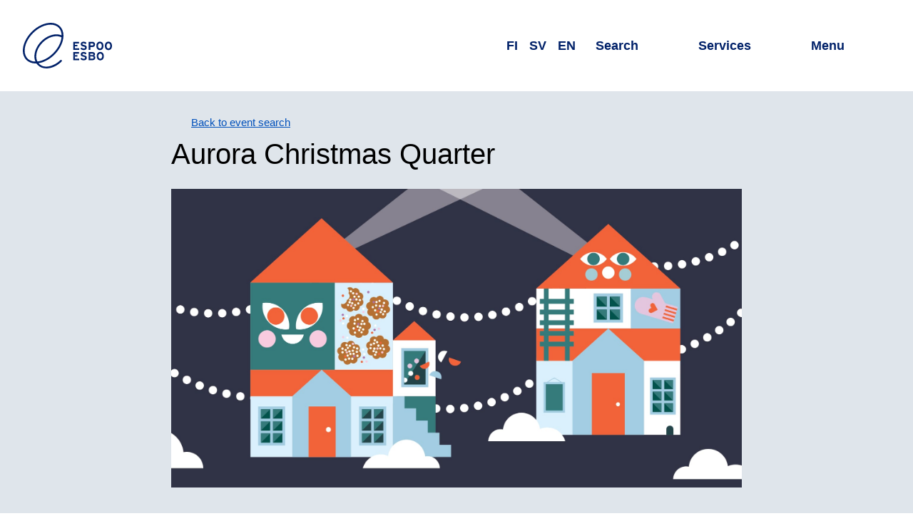

--- FILE ---
content_type: text/html; charset=utf-8
request_url: https://www.espoo.fi/en/events/espooevents:af6sppxt4e
body_size: 17533
content:
<!DOCTYPE html><html lang="en"><head><meta name="viewport" content="width=device-width, initial-scale=1"/><meta charSet="utf-8"/><link href="https://www-api.espoo.fi" rel="preconnect"/><link href="https://static.espoo.fi" rel="preconnect"/><link rel="shortcut icon" href="/favicon.ico" type="image/vnd.microsoft.icon"/><link rel="apple-touch-icon" sizes="57x57" href="/apple-icon-57x57.png"/><link rel="apple-touch-icon" sizes="60x60" href="/apple-icon-60x60.png"/><link rel="apple-touch-icon" sizes="72x72" href="/apple-icon-72x72.png"/><link rel="apple-touch-icon" sizes="76x76" href="/apple-icon-76x76.png"/><link rel="apple-touch-icon" sizes="114x114" href="/apple-icon-114x114.png"/><link rel="apple-touch-icon" sizes="120x120" href="/apple-icon-120x120.png"/><link rel="apple-touch-icon" sizes="144x144" href="/apple-icon-144x144.png"/><link rel="apple-touch-icon" sizes="152x152" href="/apple-icon-152x152.png"/><link rel="apple-touch-icon" sizes="180x180" href="/apple-icon-180x180.png"/><link rel="icon" type="image/png" sizes="192x192" href="/android-icon-192x192.png"/><link rel="icon" type="image/png" sizes="32x32" href="/favicon-32x32.png"/><link rel="icon" type="image/png" sizes="96x96" href="/favicon-96x96.png"/><link rel="icon" type="image/png" sizes="16x16" href="/favicon-16x16.png"/><link rel="manifest" href="/manifest.json"/><meta name="msapplication-TileColor" content="#ffffff"/><meta name="msapplication-TileImage" content="/ms-icon-144x144.png"/><meta name="theme-color" content="#ffffff"/><title>Aurora Christmas Quarter | City of Espoo</title><meta property="og:title" content="Aurora Christmas Quarter | City of Espoo"/><meta property="twitter:card" content="summary_large_image"/><meta property="twitter:site" content="@EspooEsbo"/><meta property="twitter:title" content="Aurora Christmas Quarter | City of Espoo"/><meta name="description" content="The delightful Aurora Christmas Quarter is here again! The Art House will host adorable Christmas workshops and Meijeri hall will feature performances..."/><meta property="og:description" content="The delightful Aurora Christmas Quarter is here again! The Art House will host adorable Christmas workshops and Meijeri hall will feature performances..."/><meta property="twitter:description" content="The delightful Aurora Christmas Quarter is here again! The Art House will host adorable Christmas workshops and Meijeri hall will feature performances where the whole family can enjoy the thrills of..."/><meta property="og:image" content="https://dfv15viv1b723.cloudfront.net/Auroran_Joulukortteli_FB_event.png"/><meta property="twitter:image" content="https://dfv15viv1b723.cloudfront.net/Auroran_Joulukortteli_FB_event.png"/><meta name="robots" content="noindex"/><meta name="next-head-count" content="33"/><link rel="preload" href="/_next/static/css/f8cf1f266485f218.css" as="style"/><link rel="stylesheet" href="/_next/static/css/f8cf1f266485f218.css" data-n-g=""/><noscript data-n-css=""></noscript><script defer="" nomodule="" src="/_next/static/chunks/polyfills-42372ed130431b0a.js"></script><script defer="" src="/_next/static/chunks/6839.69b2cb88cd3e0a7a.js"></script><script defer="" src="/_next/static/chunks/6795.c4ea28a8cd4671cb.js"></script><script defer="" src="/_next/static/chunks/6524.c140be67a6168df7.js"></script><script defer="" src="/_next/static/chunks/6697.a5724c2020195f10.js"></script><script defer="" src="/_next/static/chunks/6780.e8b6bf198ad11e54.js"></script><script defer="" src="/_next/static/chunks/5084.ac3b2cd8c3f505bd.js"></script><script defer="" src="/_next/static/chunks/2939.0bf70a0d30a452aa.js"></script><script defer="" src="/_next/static/chunks/580.e753fcd6c420367f.js"></script><script defer="" src="/_next/static/chunks/854.9758e9fa2983554f.js"></script><script defer="" src="/_next/static/chunks/2485.acc83c6df6e6b70b.js"></script><script src="/_next/static/chunks/webpack-6f3c7e12b955ec3c.js" defer=""></script><script src="/_next/static/chunks/framework-4799cde209439c2f.js" defer=""></script><script src="/_next/static/chunks/main-5d7856826880caba.js" defer=""></script><script src="/_next/static/chunks/pages/_app-e9c35eed26860e0b.js" defer=""></script><script src="/_next/static/chunks/pages/events/%5Bid%5D-ef6fecde620e0cc2.js" defer=""></script><script src="/_next/static/hjtkbseKNSTMTY8OtFyzy/_buildManifest.js" defer=""></script><script src="/_next/static/hjtkbseKNSTMTY8OtFyzy/_ssgManifest.js" defer=""></script><style data-styled="" data-styled-version="6.1.17">html{line-height:1.15;-webkit-text-size-adjust:100%;}/*!sc*/
body{margin:0;}/*!sc*/
main{display:block;}/*!sc*/
h1{font-size:2em;margin:0.67em 0;}/*!sc*/
hr{box-sizing:content-box;height:0;overflow:visible;}/*!sc*/
pre{font-family:monospace,monospace;font-size:1em;}/*!sc*/
a{background-color:transparent;}/*!sc*/
abbr[title]{border-bottom:none;text-decoration:underline;text-decoration:underline dotted;}/*!sc*/
b,strong{font-weight:bolder;}/*!sc*/
code,kbd,samp{font-family:monospace,monospace;font-size:1em;}/*!sc*/
small{font-size:80%;}/*!sc*/
sub,sup{font-size:75%;line-height:0;position:relative;vertical-align:baseline;}/*!sc*/
sub{bottom:-0.25em;}/*!sc*/
sup{top:-0.5em;}/*!sc*/
img{border-style:none;}/*!sc*/
button,input,optgroup,select,textarea{font-family:inherit;font-size:100%;line-height:1.15;margin:0;}/*!sc*/
button,input{overflow:visible;}/*!sc*/
button,select{text-transform:none;}/*!sc*/
button,[type="button"],[type="reset"],[type="submit"]{-webkit-appearance:button;}/*!sc*/
button::-moz-focus-inner,[type="button"]::-moz-focus-inner,[type="reset"]::-moz-focus-inner,[type="submit"]::-moz-focus-inner{border-style:none;padding:0;}/*!sc*/
button:-moz-focusring,[type="button"]:-moz-focusring,[type="reset"]:-moz-focusring,[type="submit"]:-moz-focusring{outline:1px dotted ButtonText;}/*!sc*/
fieldset{padding:0.35em 0.75em 0.625em;}/*!sc*/
legend{box-sizing:border-box;color:inherit;display:table;max-width:100%;padding:0;white-space:normal;}/*!sc*/
progress{vertical-align:baseline;}/*!sc*/
textarea{overflow:auto;}/*!sc*/
[type="checkbox"],[type="radio"]{box-sizing:border-box;padding:0;}/*!sc*/
[type="number"]::-webkit-inner-spin-button,[type="number"]::-webkit-outer-spin-button{height:auto;}/*!sc*/
[type="search"]{-webkit-appearance:textfield;outline-offset:-2px;}/*!sc*/
[type="search"]::-webkit-search-decoration{-webkit-appearance:none;}/*!sc*/
::-webkit-file-upload-button{-webkit-appearance:button;font:inherit;}/*!sc*/
details{display:block;}/*!sc*/
summary{display:list-item;}/*!sc*/
template{display:none;}/*!sc*/
[hidden]{display:none;}/*!sc*/
a{color:var(--typography--linkDefault);}/*!sc*/
a:hover{text-decoration:none;}/*!sc*/
a:focus{outline:1px solid var(--typography--body);outline-offset:1px;}/*!sc*/
figure{margin:0;}/*!sc*/
img{display:block;}/*!sc*/
html,body{background-color:var(--backgrounds--content);}/*!sc*/
body{color:var(--typography--body);font-family:Work Sans,Helvetica,Arial,sans-serif;font-weight:400;line-height:1.625rem;font-size:1rem;}/*!sc*/
@media all and (min-width: 60em){body{line-height:1.75rem;font-size:1.125rem;}}/*!sc*/
body.ReactModal__Body--open{height:100%;overflow:hidden;}/*!sc*/
:root{--accents--alert:#FF4F57;--accents--graphic:#0050bb;--accents--info:#DFE5EB;--accents--subtle:#DFE5EB;--accents--strong:#012169;--accents--warning:#FFC386;--backgrounds--accordion:#DFE5EB;--backgrounds--alert:#FDE6DB;--backgrounds--alertMessages:#FF4F57;--backgrounds--block:#FFFFFF;--backgrounds--body:#0050bb;--backgrounds--bodyOnThemeColor:#FFFFFF;--backgrounds--border:#DFE5EB;--backgrounds--bottom:#DFE5EB;--backgrounds--brand:#0050bb;--backgrounds--codeEmbed:#DFE5EB;--backgrounds--content:#FFFFFF;--backgrounds--contentAlternative:#FFFFFF;--backgrounds--dialog:#FFFFFF;--backgrounds--header:#FFFFFF;--backgrounds--hero:#0050bb;--backgrounds--inversed:#FFFFFF;--backgrounds--footer:#0050bb;--backgrounds--formElement:#FFFFFF;--backgrounds--menu:#FDE6DB;--backgrounds--news:#FFC386;--backgrounds--overlay:#FFFFFF;--backgrounds--placeholder:#A7ACB0;--backgrounds--rowEven:#FFFFFF;--backgrounds--rowOdd:#DFE5EB;--backgrounds--top:#DFE5EB;--backgrounds--unitInfo:#FCA5C7;--backgrounds--warning:#FDE6DB;--backgrounds--wideScreen:#DFE5EB;--contentElements--thematicBackground:#0050bb;--contentElements--thematicForeground:#FFFFFF;--contentElements--thematicPairBackground:#FCA5C7;--contentElements--thematicPairForeground:#000;--contentElements--neutralMediumBackground:#DFE5EB;--contentElements--neutralMediumForeground:#000;--contentElements--neutralLightBackground:#FDE6DB;--contentElements--neutralLightForeground:#000;--contentElements--neutralColorlessBackground:#FFFFFF;--contentElements--neutralColorlessForeground:#000;--contentElements--neutralColoredBackground:#FDE6DB;--contentElements--neutralColoredForeground:#000;--elements--complementaryAlternativeBackground:#DFE5EB;--elements--complementaryAlternativeForeground:#000;--elements--complementaryBackground:#FCA5C7;--elements--complementaryForeground:#000;--elements--complementarySubsiteBackground:#012169;--elements--complementarySubsiteForeground:#FFFFFF;--elements--headerBackground:#DFE5EB;--elements--headerForeground:#000;--elements--headerDefaultBackground:#DFE5EB;--elements--headerDefaultForeground:#000;--elements--informativeBackground:#FFC386;--elements--informativeForeground:#000;--elements--informativeSubsiteBackground:#012169;--elements--informativeSubsiteForeground:#FFFFFF;--elements--thematicBackground:#FDE6DB;--elements--thematicForeground:#000;--elements--thematicPairBackground:#FCA5C7;--elements--thematicPairForeground:#000;--elements--thematicHover:#0050bb;--elements--thematicPairHover:#012169;--elements--thematicSubsiteBackground:#DFE5EB;--elements--thematicSubsiteForeground:#000;--elements--thematicSubsiteHover:#0050bb;--elements--thematicPlainBackground:#FFFFFF;--elements--thematicPlainForeground:#000;--gradients--loadingEnd:#A7ACB0;--gradients--loadingMiddle:#54595D;--interactives--current:#0050bb;--interactives--currentForeground:#FFFFFF;--interactives--generic:#FFFFFF;--interactives--genericForeground:#000;--interactives--inversed:#FFFFFF;--interactives--primary:#0050bb;--interactives--primaryForeground:#FFFFFF;--interactives--primaryDisabledBackground:rgba(0, 80, 187, 0.5);--interactives--primaryDisabledForeground:#012169;--interactives--primaryHover:#012169;--interactives--primaryHoverForeground:#FFFFFF;--interactives--primaryOutline:#012169;--interactives--secondary:#0050bb;--interactives--secondaryForeground:#FFFFFF;--interactives--secondaryHover:#012169;--interactives--secondaryHoverForeground:#FFFFFF;--interactives--thematicPairGeneric:#FFFFFF;--interactives--thematicPairGenericForeground:#000;--interactives--primarySubmit:#0050bb;--interactives--leftBorder:#0050bb;--shadows--default:0.25rem 0.25rem 0.25rem 0 rgba(0, 0, 0, 0.15);--shadows--elevated:0 0.125rem 0.25rem 0 rgba(0, 0, 0, 0.3);--typography--body:#000;--typography--bodyOnThemeColor:#FFFFFF;--typography--bodyOnThemeColorDark:#FFFFFF;--typography--bottomOutline:#FDE6DB;--typography--formElementText:#000;--typography--header:#012169;--typography--inversed:#000;--typography--linkAlert:#FFFFFF;--typography--linkDefault:#0050bb;--typography--linkHeading:#012169;--typography--linkHeadingHover:#0050bb;--typography--linkHeadingHoverOnThemeColor:#FFC386;--typography--linkMenuList:#0050bb;--typography--placeholder:#54595D;--typography--searchForm:#FFFFFF;--typography--translationDisabled:#54595D;--spacing--basicPadding:1.25rem;--spacing--bodyPadding:1.25rem;--spacing--boxPadding:1.25rem;--spacing--buttonPadding:0.75rem;--spacing--buttonPaddingInverted:1.25rem;--spacing--buttonPaddingLighter:0.75rem;--spacing--edgePadding:0;--spacing--footerPadding:2rem;--spacing--headerPadding:0.75rem;--spacing--itemPadding:1.5rem;--spacing--sidePadding:1.25rem;--spacing--textPadding:1rem;--spacing--tinyPadding:0.25rem;--spacing--tinyPaddingInverted:0.5rem;}/*!sc*/
@media all and (min-width: 28em){:root{--spacing--basicPadding:1.5rem;--spacing--bodyPadding:1.5rem;--spacing--boxPadding:1.25rem;--spacing--buttonPadding:0.75rem;--spacing--buttonPaddingInverted:1rem;--spacing--buttonPaddingLighter:0.75rem;--spacing--edgePadding:0;--spacing--footerPadding:2rem;--spacing--headerPadding:1.5rem;--spacing--itemPadding:1.75rem;--spacing--sidePadding:1.5rem;--spacing--textPadding:1rem;--spacing--tinyPadding:0.25rem;--spacing--tinyPaddingInverted:0.5rem;}}/*!sc*/
@media all and (min-width: 50em){:root{--spacing--basicPadding:1.5rem;--spacing--bodyPadding:2.5rem;--spacing--boxPadding:1.25rem;--spacing--buttonPadding:1rem;--spacing--buttonPaddingInverted:0.75rem;--spacing--buttonPaddingLighter:0.75rem;--spacing--edgePadding:0;--spacing--footerPadding:2.5rem;--spacing--headerPadding:1.5rem;--spacing--itemPadding:2rem;--spacing--sidePadding:2.5rem;--spacing--textPadding:1.5rem;--spacing--tinyPadding:0.5rem;--spacing--tinyPaddingInverted:0.25rem;}}/*!sc*/
@media all and (min-width: 70em){:root{--spacing--basicPadding:2rem;--spacing--bodyPadding:5rem;--spacing--boxPadding:2.5rem;--spacing--buttonPadding:1.25rem;--spacing--buttonPaddingInverted:0.5rem;--spacing--buttonPaddingLighter:0.75rem;--spacing--edgePadding:4rem;--spacing--footerPadding:4rem;--spacing--headerPadding:2rem;--spacing--itemPadding:2.5rem;--spacing--sidePadding:4rem;--spacing--textPadding:1.5rem;--spacing--tinyPadding:0.5rem;--spacing--tinyPaddingInverted:0.25rem;}}/*!sc*/
@media (prefers-color-scheme:dark){:root{--accents--alert:#FF4F57;--accents--graphic:#FFC386;--accents--info:#011135;--accents--subtle:#54595D;--accents--strong:#FFFFFF;--accents--warning:#FFC386;--backgrounds--accordion:#012169;--backgrounds--alert:#011135;--backgrounds--alertMessages:#FF4F57;--backgrounds--block:#0050bb;--backgrounds--body:#012169;--backgrounds--bodyOnThemeColor:#FFFFFF;--backgrounds--border:#FFFFFF;--backgrounds--bottom:#012169;--backgrounds--brand:#0050bb;--backgrounds--codeEmbed:#011135;--backgrounds--content:#012169;--backgrounds--contentAlternative:#011135;--backgrounds--dialog:#012169;--backgrounds--footer:#012169;--backgrounds--formElement:#0f0f1e;--backgrounds--header:#012169;--backgrounds--hero:#011135;--backgrounds--inversed:#FFFFFF;--backgrounds--menu:#011135;--backgrounds--news:#011135;--backgrounds--overlay:#012169;--backgrounds--placeholder:#54595D;--backgrounds--rowEven:#012169;--backgrounds--rowOdd:#011135;--backgrounds--top:#011135;--backgrounds--unitInfo:#011135;--backgrounds--warning:#011135;--backgrounds--wideScreen:#0f0f1e;--contentElements--thematicBackground:#012169;--contentElements--thematicForeground:#FFFFFF;--contentElements--thematicPairBackground:#012169;--contentElements--thematicPairForeground:#FFFFFF;--contentElements--neutralMediumBackground:#012169;--contentElements--neutralMediumForeground:#FFFFFF;--contentElements--neutralLightBackground:#0050bb;--contentElements--neutralLightForeground:#FFFFFF;--contentElements--neutralColorlessBackground:#012169;--contentElements--neutralColorlessForeground:#FFFFFF;--contentElements--neutralColoredBackground:#0050bb;--contentElements--neutralColoredForeground:#FFFFFF;--elements--complementaryAlternativeBackground:#011135;--elements--complementaryAlternativeForeground:#FFFFFF;--elements--complementaryBackground:#012169;--elements--complementaryForeground:#FFFFFF;--elements--complementarySubsiteBackground:#012169;--elements--complementarySubsiteForeground:#FFFFFF;--elements--headerBackground:#012169;--elements--headerForeground:#FFFFFF;--elements--headerDefaultBackground:#012169;--elements--headerDefaultForeground:#FFFFFF;--elements--informativeBackground:#011135;--elements--informativeForeground:#FFFFFF;--elements--informativeSubsiteBackground:#012169;--elements--informativeSubsiteForeground:#FFFFFF;--elements--thematicBackground:#011135;--elements--thematicForeground:#FFFFFF;--elements--thematicPairBackground:#012169;--elements--thematicPairForeground:#FFFFFF;--elements--thematicHover:#FFC386;--elements--thematicPairHover:#FFFFFF;--elements--thematicSubsiteBackground:#011135;--elements--thematicSubsiteForeground:#FFFFFF;--elements--thematicSubsiteHover:#FFC386;--elements--thematicPlainBackground:#012169;--elements--thematicPlainForeground:#FFFFFF;--gradients--loadingEnd:#A7ACB0;--gradients--loadingMiddle:#54595D;--interactives--current:#FFC386;--interactives--currentForeground:#011135;--interactives--generic:#000;--interactives--genericForeground:#FFFFFF;--interactives--inversed:#000;--interactives--primary:#0050bb;--interactives--primaryForeground:#FFFFFF;--interactives--primaryDisabledBackground:rgba(255, 195, 134, 0.5);--interactives--primaryDisabledForeground:#A7ACB0;--interactives--primaryHover:#FDE6DB;--interactives--primaryHoverForeground:#012169;--interactives--primaryOutline:#FDE6DB;--interactives--primarySubmit:#0050bb;--interactives--secondary:#0050bb;--interactives--secondaryForeground:#FFFFFF;--interactives--secondaryHover:#FDE6DB;--interactives--secondaryHoverForeground:#012169;--interactives--thematicPairGeneric:#000;--interactives--thematicPairGenericForeground:#FFFFFF;--interactives--leftBorder:#FFFFFF;--shadows--default:0.25rem 0.25rem 0.25rem 0 rgba(0, 0, 0, 0.5);--shadows--elevated:0 0.125rem 0.25rem 0 rgba(0, 0, 0, 0.3);--typography--body:#FFFFFF;--typography--bodyOnThemeColor:#FFFFFF;--typography--bodyOnThemeColorDark:#FFFFFF;--typography--bottomOutline:#FDE6DB;--typography--formElementText:#FFFFFF;--typography--header:#FFFFFF;--typography--inversed:#000;--typography--linkAlert:#FFFFFF;--typography--linkDefault:#FFC386;--typography--linkHeading:#FFFFFF;--typography--linkHeadingHover:#FFC386;--typography--linkHeadingHoverOnThemeColor:#FFC386;--typography--linkMenuList:#FFFFFF;--typography--placeholder:#A7ACB0;--typography--searchForm:#FFFFFF;--typography--translationDisabled:#A7ACB0;}}/*!sc*/
@media all and (max-width:23.999em){*{hyphens:auto;word-break:break-word;}}/*!sc*/
data-styled.g3[id="sc-global-iyhPlr1"]{content:"sc-global-iyhPlr1,"}/*!sc*/
.feAvRe{font-family:lato,Helvetica,Arial,sans-serif;font-weight:400;line-height:1.25rem;font-size:1rem;align-items:center;background-color:transparent;border:0.125rem solid var(--typography--linkDefault);border-radius:0.5rem;box-sizing:border-box;color:var(--typography--linkDefault);display:inline-flex;padding:var(--spacing--buttonPadding) var(--spacing--basicPadding);position:relative;text-decoration:none;position:relative;}/*!sc*/
@media all and (min-width: 60em){.feAvRe{line-height:1.4375rem;font-size:1.125rem;}}/*!sc*/
.feAvRe:focus{outline:none;}/*!sc*/
.feAvRe:focus{outline:none;}/*!sc*/
.feAvRe:focus:before{border:0.125rem solid var(--interactives--primaryHover);border-radius:calc( 0.4rem + 3 * 0.125rem );box-sizing:border-box;content:'';height:calc( 100% + 6 * 0.125rem );left:calc( -3 * 0.125rem );position:absolute;top:calc( -3 * 0.125rem );width:calc( 100% + 6 * 0.125rem );z-index:101;}/*!sc*/
.feAvRe:focus,.feAvRe:hover{border-color:var(--typography--linkDefault);color:var(--typography--linkDefault);text-decoration:underline;}/*!sc*/
data-styled.g4[id="sc-4d9d8edc-0"]{content:"feAvRe,"}/*!sc*/
.cmjMwT{display:block;margin:0 var(--spacing--buttonPadding);margin-right:0;}/*!sc*/
data-styled.g5[id="sc-4d9d8edc-1"]{content:"cmjMwT,"}/*!sc*/
.eqxyQa{height:1.25rem;width:1.25rem;}/*!sc*/
data-styled.g6[id="sc-4d9d8edc-2"]{content:"eqxyQa,"}/*!sc*/
.enWBC{margin:0 auto;max-width:90rem;}/*!sc*/
.XgXrQ{margin:0 auto;max-width:50rem;padding:var(--spacing--basicPadding) var(--spacing--bodyPadding);}/*!sc*/
.bRLncR{margin:0 auto;max-width:80rem;padding:var(--spacing--basicPadding) var(--spacing--bodyPadding);}/*!sc*/
data-styled.g7[id="sc-bc276749-0"]{content:"enWBC,XgXrQ,iJqujH,bRLncR,"}/*!sc*/
.cNZqLa{display:flex;height:1rem;width:1rem;}/*!sc*/
.cNZqLa >svg{flex-basis:100%;}/*!sc*/
.cNZqLa use{fill:currentColor;}/*!sc*/
data-styled.g8[id="sc-5f9dea19-0"]{content:"cNZqLa,"}/*!sc*/
.fecijh{display:block;height:1px;width:1px;overflow:hidden;clip:rect(1px 1px 1px 1px);clip:rect(1px,1px,1px,1px);clip-path:inset(1px);white-space:nowrap;position:absolute;}/*!sc*/
data-styled.g9[id="sc-63bb4133-0"]{content:"fecijh,"}/*!sc*/
.deTuEU{font-family:lato,Helvetica,Arial,sans-serif;font-weight:700;margin-top:2rem;line-height:1.625rem;font-size:1.25rem;margin-bottom:1rem;}/*!sc*/
@media all and (min-width: 60em){.deTuEU{margin-top:2.5rem;line-height:1.625rem;font-size:1.25rem;margin-bottom:1.25rem;}}/*!sc*/
.jA-dYpW{font-family:lato,Helvetica,Arial,sans-serif;font-weight:400;margin-top:2.5rem;line-height:2.375rem;font-size:1.875rem;margin-bottom:1rem;}/*!sc*/
@media all and (min-width: 60em){.jA-dYpW{margin-top:3rem;line-height:3.125rem;font-size:2.5rem;margin-bottom:1.5rem;}}/*!sc*/
data-styled.g12[id="sc-b0937d51-0"]{content:"jDXZsJ,deTuEU,jA-dYpW,"}/*!sc*/
.hJrmmn{height:auto;width:100%;}/*!sc*/
@media (prefers-color-scheme:dark){.hJrmmn{filter:brightness(0.85);}}/*!sc*/
data-styled.g16[id="sc-3d109235-0"]{content:"hJrmmn,"}/*!sc*/
.DhGST{position:relative;}/*!sc*/
data-styled.g19[id="sc-4c96a3f9-0"]{content:"DhGST,"}/*!sc*/
.jjinhG{position:relative;}/*!sc*/
data-styled.g20[id="sc-4c96a3f9-1"]{content:"jjinhG,"}/*!sc*/
.htNWIT{bottom:-0.05em;display:inline-flex;height:0.85em;margin-left:0.4em;position:relative;width:0.85em;}/*!sc*/
data-styled.g21[id="sc-4c96a3f9-2"]{content:"htNWIT,"}/*!sc*/
.gcgXbS{list-style:none;margin:0;padding:0;}/*!sc*/
data-styled.g22[id="sc-1f48efff-0"]{content:"gcgXbS,"}/*!sc*/
.ldipqp{font-family:lato,Helvetica,Arial,sans-serif;font-weight:400;line-height:1.625rem;font-size:1.25rem;color:var(--typography--linkHeading);text-decoration:none;position:relative;}/*!sc*/
@media all and (min-width: 60em){.ldipqp{line-height:1.625rem;font-size:1.25rem;}}/*!sc*/
.ldipqp:focus{color:var(--typography--linkHeadingHover);}/*!sc*/
.ldipqp:hover{color:var(--typography--linkHeadingHover);text-decoration:underline;}/*!sc*/
.ldipqp:focus{outline:none;}/*!sc*/
.ldipqp:focus:before{border:0.125rem solid var(--interactives--primaryHover);border-radius:calc( 0.1rem + 3 * 0.125rem );box-sizing:border-box;content:'';height:calc( 100% + 6 * 0.125rem );left:calc( -3 * 0.125rem );position:absolute;top:calc( -3 * 0.125rem );width:calc( 100% + 6 * 0.125rem );z-index:101;}/*!sc*/
data-styled.g23[id="sc-1f48efff-1"]{content:"ldipqp,"}/*!sc*/
.emYUqc{align-items:center;display:flex;margin-bottom:var(--spacing--tinyPadding);font-family:Work Sans,Helvetica,Arial,sans-serif;line-height:1.5625rem;font-size:1rem;font-weight:400;line-height:1.4375rem;font-size:0.9375rem;}/*!sc*/
data-styled.g28[id="sc-95dd4134-1"]{content:"emYUqc,"}/*!sc*/
.iOKrlk{height:1.1rem;width:1.1rem;margin-right:0.5rem;transform:rotate(180deg);}/*!sc*/
@media all and (min-width:42em){.iOKrlk{height:1.25rem;width:1.25rem;}}/*!sc*/
data-styled.g29[id="sc-95dd4134-2"]{content:"iOKrlk,"}/*!sc*/
.jPCBSw{font-family:lato,Helvetica,Arial,sans-serif;font-weight:400;line-height:2.375rem;font-size:1.875rem;margin-bottom:1rem;margin:0 auto;outline:none;}/*!sc*/
@media all and (min-width: 60em){.jPCBSw{line-height:3.125rem;font-size:2.5rem;margin-bottom:1.5rem;}}/*!sc*/
.jPCBSw.participation{display:flex;align-items:flex-start;}/*!sc*/
@media all and (min-width:60em){.jPCBSw.participation *[role='presentation']{margin-top:0.3rem;}}/*!sc*/
@media all and (max-width:59.999em){.jPCBSw.participation *[role='presentation']{margin-top:0.15rem;}}/*!sc*/
data-styled.g30[id="sc-95dd4134-3"]{content:"jPCBSw,"}/*!sc*/
.dCNoCB{display:block;height:calc(1rem + 8vw);}/*!sc*/
@media all and (min-width:34em){.dCNoCB{height:4rem;}}/*!sc*/
.dCNoCB svg{display:block;height:100%;width:auto;}/*!sc*/
.dCNoCB path,.dCNoCB polygon{fill:var(--typography--body);}/*!sc*/
data-styled.g32[id="sc-ab3407c7-0"]{content:"dCNoCB,"}/*!sc*/
.cJCxNg{font-family:lato,Helvetica,Arial,sans-serif;font-weight:400;line-height:2.0625rem;font-size:1.5625rem;margin:var(--spacing--itemPadding) 0;}/*!sc*/
@media all and (min-width: 60em){.cJCxNg{line-height:2.375rem;font-size:1.875rem;}}/*!sc*/
@media all and (max-width:41.999em){.cJCxNg{display:block;height:1px;width:1px;overflow:hidden;clip:rect(1px 1px 1px 1px);clip:rect(1px,1px,1px,1px);clip-path:inset(1px);white-space:nowrap;position:absolute;}}/*!sc*/
data-styled.g33[id="sc-3ed962da-0"]{content:"cJCxNg,"}/*!sc*/
.ea-dgKK{font-family:Work Sans,Helvetica,Arial,sans-serif;font-weight:400;line-height:1.75rem;font-size:1.1875rem;appearance:none;background:var(--backgrounds--contentAlternative);border:0;color:var(--typography--body);min-width:0;padding:0.5rem var(--spacing--textPadding);text-align:left;width:100%;}/*!sc*/
@media all and (min-width: 60em){.ea-dgKK{line-height:1.875rem;font-size:1.3125rem;}}/*!sc*/
.ea-dgKK::placeholder{color:var(--typography--placeholder);}/*!sc*/
.ea-dgKK:focus{outline:0.125rem solid var(--typography--body);outline-offset:calc(-2 * 0.125rem);}/*!sc*/
.ea-dgKK[type='number']::-webkit-inner-spin-button,.ea-dgKK[type='number']::-webkit-outer-spin-button{-webkit-appearance:none;margin:0;}/*!sc*/
data-styled.g34[id="sc-1ca14f9d-0"]{content:"ea-dgKK,"}/*!sc*/
.darpUI{background:var(--backgrounds--brand);color:var(--typography--searchForm);width:100%;}/*!sc*/
data-styled.g35[id="sc-e74b2dcd-0"]{content:"darpUI,"}/*!sc*/
.brJUpI{box-sizing:border-box;display:flex;position:relative;background:var(--backgrounds--footer);}/*!sc*/
@media all and (max-width:19.999em){.brJUpI{flex-wrap:wrap;}}/*!sc*/
data-styled.g36[id="sc-e74b2dcd-1"]{content:"brJUpI,"}/*!sc*/
.huYyJr{height:3rem;width:3rem;}/*!sc*/
@media all and (min-width:34em){.huYyJr{height:4rem;width:4rem;}}/*!sc*/
data-styled.g38[id="sc-e74b2dcd-3"]{content:"huYyJr,"}/*!sc*/
.kxcSSf{align-items:center;display:flex;margin-left:0.5rem;position:relative;}/*!sc*/
data-styled.g39[id="sc-e74b2dcd-4"]{content:"kxcSSf,"}/*!sc*/
.kkqeQV{appearance:none;background:none;border-radius:0;border:0;height:calc(100% + (4 * 0.125rem));left:calc(-2 * 0.125rem);position:absolute;text-indent:-9999rem;top:calc(-2 * 0.125rem);width:calc(100% + (4 * 0.125rem));z-index:1;}/*!sc*/
.kkqeQV:focus{border:0.125rem solid var(--typography--searchForm);border-radius:100%;outline:none;}/*!sc*/
data-styled.g40[id="sc-e74b2dcd-5"]{content:"kkqeQV,"}/*!sc*/
.wxaoo{align-items:center;background-color:var(--backgrounds--brand);display:flex;}/*!sc*/
data-styled.g44[id="sc-235894c3-0"]{content:"wxaoo,"}/*!sc*/
.duXvCQ{flex-basis:100%;padding:var(--spacing--basicPadding);padding-left:var(--spacing--basicPadding);padding-right:var(--spacing--basicPadding);margin:0;}/*!sc*/
data-styled.g45[id="sc-235894c3-1"]{content:"duXvCQ,"}/*!sc*/
.bnJNwe{display:flex;justify-content:right;align-items:center;cursor:pointer;font-size:1.3rem;border:none;background-color:transparent;color:var(--typography--bodyOnThemeColor);position:relative;}/*!sc*/
.bnJNwe:focus{outline:none;}/*!sc*/
.bnJNwe:focus:before{border:0.125rem solid var(--interactives--primaryHover);border-radius:calc( 0.1rem + 3 * 0.125rem );box-sizing:border-box;content:'';height:calc( 100% + 6 * 0.125rem );left:calc( -3 * 0.125rem );position:absolute;top:calc( -3 * 0.125rem );width:calc( 100% + 6 * 0.125rem );z-index:101;}/*!sc*/
@media all and (max-width:23.999em){.bnJNwe{margin-top:2rem;}}/*!sc*/
.bnJNwe:hover,.bnJNwe:focus{color:var(--typography--linkHeadingHoverOnThemeColor);}/*!sc*/
.bnJNwe:focus:before{border-color:var(--typography--bottomOutline);}/*!sc*/
data-styled.g46[id="sc-af984f38-0"]{content:"bnJNwe,"}/*!sc*/
.fOblnH{height:0.75rem;pointer-events:none;width:1.5rem;padding:0 var(--spacing--tinyPadding);}/*!sc*/
data-styled.g47[id="sc-af984f38-1"]{content:"fOblnH,"}/*!sc*/
.hLcCUO{background-color:var(--backgrounds--footer);color:var(--typography--bodyOnThemeColor);padding-top:var(--spacing--footerPadding);padding-bottom:var(--spacing--footerPadding);}/*!sc*/
.hLcCUO a{color:var(--typography--bodyOnThemeColor);}/*!sc*/
.hLcCUO a:hover,.hLcCUO a:focus{color:var(--typography--linkHeadingHoverOnThemeColor);}/*!sc*/
.hLcCUO a:focus:before{border-color:var(--typography--bottomOutline);}/*!sc*/
data-styled.g48[id="sc-445b915e-0"]{content:"hLcCUO,"}/*!sc*/
.XjKOU{padding-top:0;padding-bottom:0;}/*!sc*/
data-styled.g49[id="sc-445b915e-1"]{content:"XjKOU,"}/*!sc*/
.cdWuiS{display:flex;}/*!sc*/
.cdWuiS:focus{outline:1px solid var(--typography--bodyOnThemeColor);}/*!sc*/
data-styled.g50[id="sc-445b915e-2"]{content:"cdWuiS,"}/*!sc*/
.dHLAJl{display:flex;flex-wrap:wrap;}/*!sc*/
@media all and (max-width:41.999em){.dHLAJl{flex-direction:column;}}/*!sc*/
data-styled.g51[id="sc-445b915e-3"]{content:"dHLAJl,"}/*!sc*/
.iTsZaG{padding:var(--spacing--basicPadding) 0;flex:1;}/*!sc*/
@media all and (max-width:59.999em){.iTsZaG:not(:last-child){flex:1;}.iTsZaG:last-child{flex:100%;}}/*!sc*/
@media all and (max-width:19.999em){.iTsZaG{flex:100%;padding-right:0;}}/*!sc*/
.iTsZaG p{margin:0;}/*!sc*/
.bZHdBh{padding:var(--spacing--basicPadding) 0;flex:2;}/*!sc*/
@media all and (max-width:59.999em){.bZHdBh:not(:last-child){flex:1;}.bZHdBh:last-child{flex:100%;}}/*!sc*/
@media all and (max-width:19.999em){.bZHdBh{flex:100%;padding-right:0;}}/*!sc*/
.bZHdBh p{margin:0;}/*!sc*/
.bMkunU{padding:var(--spacing--basicPadding) 0;flex:3;}/*!sc*/
@media all and (max-width:59.999em){.bMkunU:not(:last-child){flex:1;}.bMkunU:last-child{flex:100%;}}/*!sc*/
@media all and (max-width:19.999em){.bMkunU{flex:100%;padding-right:0;}}/*!sc*/
.bMkunU p{margin:0;}/*!sc*/
data-styled.g52[id="sc-445b915e-4"]{content:"iTsZaG,bZHdBh,bMkunU,"}/*!sc*/
.dEtCsq{border-top:1px solid var(--typography--bodyOnThemeColor);padding-top:1rem;display:flex;}/*!sc*/
.dEtCsq>*:not(:last-child){flex:2;}/*!sc*/
.dEtCsq>*:last-child{flex:1;}/*!sc*/
@media all and (max-width:23.999em){.dEtCsq{flex-direction:column;}}/*!sc*/
data-styled.g53[id="sc-445b915e-5"]{content:"dEtCsq,"}/*!sc*/
.hrkxOt{display:flex;flex-direction:row;}/*!sc*/
.hrkxOt li{padding-left:0.5rem;}/*!sc*/
.hrkxOt li a{font-size:1rem;text-decoration:underline;display:inline-block;min-width:24px;min-height:24px;}/*!sc*/
@media all and (min-width:60em){.hrkxOt li:not(:last-child) a span.label{border-right:1px solid var(--typography--bodyOnThemeColor);padding-right:0.5rem;}}/*!sc*/
@media all and (max-width:59.999em){.hrkxOt{flex-direction:column;}}/*!sc*/
data-styled.g54[id="sc-445b915e-6"]{content:"hrkxOt,"}/*!sc*/
.fpFVTU{display:inline-block;font-weight:600;text-decoration:underline;position:relative;}/*!sc*/
.fpFVTU:focus{outline:none;}/*!sc*/
.fpFVTU:focus:before{border:0.125rem solid var(--interactives--primaryHover);border-radius:calc( 0.1rem + 3 * 0.125rem );box-sizing:border-box;content:'';height:calc( 100% + 6 * 0.125rem );left:calc( -3 * 0.125rem );position:absolute;top:calc( -3 * 0.125rem );width:calc( 100% + 6 * 0.125rem );z-index:101;}/*!sc*/
.fpFVTU:hover{text-decoration:none;}/*!sc*/
data-styled.g55[id="sc-445b915e-7"]{content:"fpFVTU,"}/*!sc*/
.lbdnjE a{text-decoration:underline;}/*!sc*/
.lbdnjE.footer__links li:not(:last-child){margin-bottom:1.5rem;}/*!sc*/
data-styled.g56[id="sc-445b915e-8"]{content:"lbdnjE,"}/*!sc*/
.gHUiSC:first-child{margin-top:0;}/*!sc*/
data-styled.g57[id="sc-445b915e-9"]{content:"gHUiSC,"}/*!sc*/
.woMen nav{background:var(--backgrounds--bottom);}/*!sc*/
data-styled.g58[id="sc-445b915e-10"]{content:"woMen,"}/*!sc*/
.dZwoGo{background:none;}/*!sc*/
.dZwoGo >div{padding:0;}/*!sc*/
.dZwoGo >div>div{background:none;}/*!sc*/
.dZwoGo input[type='text']{font-size:1rem;outline:1px solid var(--typography--bodyOnThemeColor);}/*!sc*/
.dZwoGo input[type='text']:focus{outline:0.125rem solid var(--typography--bodyOnThemeColor);outline-offset:unset;}/*!sc*/
@media (prefers-color-scheme:light){.dZwoGo input[type='text']:focus{outline-color:var(--typography--body);outline-offset:calc(-2 * 0.125rem);}}/*!sc*/
.dZwoGo .submit_wrapper{color:var(--typography--bodyOnThemeColor);}/*!sc*/
.dZwoGo .submit_wrapper span{opacity:1;height:3rem;width:3rem;}/*!sc*/
.dZwoGo .submit_wrapper input[type='submit']{border-color:var(--typography--bodyOnThemeColor);}/*!sc*/
data-styled.g59[id="sc-445b915e-11"]{content:"dZwoGo,"}/*!sc*/
.jQpubJ svg path,.jQpubJ svg polygon{fill:var(--typography--bodyOnThemeColor);}/*!sc*/
data-styled.g60[id="sc-445b915e-12"]{content:"jQpubJ,"}/*!sc*/
@media (prefers-color-scheme:dark){.iucgOL{--elements--headerBackground:var(--elements--headerDefaultBackground)!important;--elements--headerForeground:var(--elements--headerDefaultForeground)!important;}}/*!sc*/
data-styled.g61[id="sc-73fc93d9-0"]{content:"iucgOL,"}/*!sc*/
.kIZVHY{overflow:hidden;pointer-events:none;position:absolute;}/*!sc*/
data-styled.g62[id="sc-90191b9c-0"]{content:"kIZVHY,"}/*!sc*/
.cxKJQj{background:var(--interactives--secondary);color:var(--interactives--secondaryForeground);display:block;left:-102%;padding:var(--spacing--basicPadding);pointer-events:all;position:relative;transform:translateY(-102%);transition:0.15s transform;z-index:999999;}/*!sc*/
.cxKJQj:hover{color:var(--interactives--secondaryForeground);}/*!sc*/
.cxKJQj:focus-visible{left:0;outline-color:var(--interactives--secondaryForeground);outline-offset:-0.25rem;transform:translateY(0%);}/*!sc*/
data-styled.g63[id="sc-90191b9c-1"]{content:"cxKJQj,"}/*!sc*/
.cnJtvm.cnJtvm.cnJtvm{color:var(--typography--linkHeading);text-decoration:none;position:relative;background-color:transparent;border:none;font-weight:700;margin:0;padding:0.5rem var(--spacing--buttonPadding);text-decoration:none;transition:color 0.15s ease-in-out;}/*!sc*/
.cnJtvm.cnJtvm.cnJtvm:focus{color:var(--typography--linkHeadingHover);}/*!sc*/
.cnJtvm.cnJtvm.cnJtvm:hover{color:var(--typography--linkHeadingHover);text-decoration:underline;}/*!sc*/
.cnJtvm.cnJtvm.cnJtvm:focus{outline:none;}/*!sc*/
.cnJtvm.cnJtvm.cnJtvm:focus:before{border:0.125rem solid var(--interactives--primaryHover);border-radius:calc( 0.5rem + 2 * 0.125rem );box-sizing:border-box;content:'';height:calc( 100% + 4 * 0.125rem );left:calc( -2 * 0.125rem );position:absolute;top:calc( -2 * 0.125rem );width:calc( 100% + 4 * 0.125rem );z-index:101;}/*!sc*/
.cnJtvm.cnJtvm.cnJtvm>span>span{height:1.5rem;width:1.5rem;}/*!sc*/
@media all and (min-width:34em){.cnJtvm.cnJtvm.cnJtvm{padding-bottom:1rem;padding-top:1rem;}}/*!sc*/
.cnJtvm.cnJtvm.cnJtvm:focus,.cnJtvm.cnJtvm.cnJtvm:hover{background-color:transparent;}/*!sc*/
.cnJtvm.cnJtvm.cnJtvm:focus:before{height:100%;left:0;top:0;width:100%;}/*!sc*/
.cnJtvm.cnJtvm.cnJtvm .label{position:relative;}/*!sc*/
.cnJtvm.cnJtvm.cnJtvm .label:after{bottom:calc(-5 / 6 * 0.125rem);border-bottom:0.125rem solid var(--typography--linkHeadingHover);content:'';display:block;left:0;position:absolute;transition:width 0.15s ease-in-out;width:0;}/*!sc*/
.cnJtvm.cnJtvm.cnJtvm:hover{color:var(--typography--linkHeadingHover);text-decoration:none;}/*!sc*/
.cnJtvm.cnJtvm.cnJtvm:hover .label:after{width:100%;}/*!sc*/
data-styled.g64[id="sc-57b1920a-0"]{content:"cnJtvm,"}/*!sc*/
.dWBUaC{list-style:none;margin:0;padding:0;}/*!sc*/
data-styled.g65[id="sc-3fe013a7-0"]{content:"dWBUaC,"}/*!sc*/
.esSlqv{display:inline-block;}/*!sc*/
data-styled.g66[id="sc-3fe013a7-1"]{content:"esSlqv,"}/*!sc*/
.brigtW{font-family:lato,Helvetica,Arial,sans-serif;font-weight:400;line-height:1.25rem;font-size:1rem;position:relative;text-decoration:none;transition:color 0.15s ease-in-out;color:var(--typography--linkHeading);display:block;font-weight:700;padding:var(--spacing--tinyPadding);}/*!sc*/
@media all and (min-width: 60em){.brigtW{line-height:1.4375rem;font-size:1.125rem;}}/*!sc*/
.brigtW:focus{outline:none;}/*!sc*/
.brigtW:focus:before{border:0.125rem solid var(--interactives--primaryHover);border-radius:calc( 0.5rem + 1 * 0.125rem );box-sizing:border-box;content:'';height:calc( 100% + 2 * 0.125rem );left:calc( -1 * 0.125rem );position:absolute;top:calc( -1 * 0.125rem );width:calc( 100% + 2 * 0.125rem );z-index:101;}/*!sc*/
.brigtW .label{position:relative;}/*!sc*/
.brigtW .label:after{bottom:calc(-5 / 6 * 0.125rem);border-bottom:0.125rem solid var(--typography--linkHeadingHover);content:'';display:block;left:0;position:absolute;transition:width 0.15s ease-in-out;width:0;}/*!sc*/
.brigtW:hover{color:var(--typography--linkHeadingHover);text-decoration:none;}/*!sc*/
.brigtW:hover .label:after{width:100%;}/*!sc*/
.brigtW:focus{color:var(--typography--linkHeadingHover);}/*!sc*/
.brigtW .long{display:block;height:1px;width:1px;overflow:hidden;clip:rect(1px 1px 1px 1px);clip:rect(1px,1px,1px,1px);clip-path:inset(1px);white-space:nowrap;position:absolute;}/*!sc*/
.brigtW .short{display:block!important;}/*!sc*/
data-styled.g67[id="sc-3fe013a7-2"]{content:"brigtW,"}/*!sc*/
.dWErOk{display:inline-block;}/*!sc*/
@media all and (max-width:33.999em){.dWErOk .long{display:block;height:1px;width:1px;overflow:hidden;clip:rect(1px 1px 1px 1px);clip:rect(1px,1px,1px,1px);clip-path:inset(1px);white-space:nowrap;position:absolute;}}/*!sc*/
.dWErOk .short{display:block;text-transform:uppercase;}/*!sc*/
@media all and (min-width:34em){.dWErOk .short{display:none;}}/*!sc*/
data-styled.g68[id="sc-3fe013a7-3"]{content:"dWErOk,"}/*!sc*/
.eMjLMx{align-items:center;display:flex;}/*!sc*/
.eMjLMx>span{height:1.5rem;margin:-0.25rem var(--spacing--tinyPadding) 0 0;width:1.5rem;}/*!sc*/
data-styled.g73[id="sc-2d30b520-4"]{content:"eMjLMx,"}/*!sc*/
.kMXCID{color:var(--typography--linkHeading);text-decoration:none;text-decoration:none;position:relative;font-family:lato,Helvetica,Arial,sans-serif;font-weight:700;line-height:1.4375rem;font-size:1.125rem;align-items:center;display:flex;font-weight:400;}/*!sc*/
.kMXCID:focus{color:var(--typography--linkHeadingHover);}/*!sc*/
.kMXCID:hover{color:var(--typography--linkHeadingHover);text-decoration:underline;}/*!sc*/
.kMXCID:hover{text-decoration:underline;}/*!sc*/
.kMXCID:focus{outline:none;}/*!sc*/
.kMXCID:focus:before{border:0.125rem solid var(--interactives--primaryHover);border-radius:calc( 0rem + 4 * 0.125rem );box-sizing:border-box;content:'';height:calc( 100% + 8 * 0.125rem );left:calc( -4 * 0.125rem );position:absolute;top:calc( -4 * 0.125rem );width:calc( 100% + 8 * 0.125rem );z-index:101;}/*!sc*/
@media all and (min-width: 60em){.kMXCID{line-height:1.4375rem;font-size:1.125rem;}}/*!sc*/
data-styled.g74[id="sc-2124d2c8-0"]{content:"kMXCID,"}/*!sc*/
.jHZMVY{align-self:flex-start;flex-shrink:0;height:2rem;margin-right:var(--spacing--buttonPadding);width:2rem;}/*!sc*/
data-styled.g75[id="sc-2124d2c8-1"]{content:"jHZMVY,"}/*!sc*/
.fUeoBF{--header-height:calc(1rem + 8vw);}/*!sc*/
@media all and (min-width:34em){.fUeoBF{--header-height:4rem;}}/*!sc*/
.fUeoBF .MenuModal__Overlay,.fUeoBF .MenuModal__Content{height:100%;left:0;top:0;width:100%;}/*!sc*/
.fUeoBF .MenuModal__Overlay{box-sizing:border-box;position:absolute;z-index:100;}/*!sc*/
@media all and (min-width:42em){.fUeoBF .MenuModal__Overlay{background:var(--backgrounds--menu);padding:var(--spacing--headerPadding);}}/*!sc*/
.fUeoBF .MenuModal__Overlay:after{background:var(--backgrounds--menu);content:'';height:calc(100vh - var(--header-height));left:0;position:fixed;top:calc( var(--header-height) + 2 * var(--spacing--basicPadding) );width:100%;z-index:0;}/*!sc*/
.fUeoBF .MenuModal__Content{display:flex;flex-direction:column;margin:0 auto;max-width:90rem;position:relative;z-index:101;}/*!sc*/
data-styled.g76[id="sc-45b8cc93-0"]{content:"fUeoBF,"}/*!sc*/
.gVrPxy{display:flex;}/*!sc*/
@media all and (max-width:19.999em){.gVrPxy{flex-wrap:wrap;}}/*!sc*/
data-styled.g82[id="sc-55e5adc7-0"]{content:"gVrPxy,"}/*!sc*/
.gQevBp{display:flex;}/*!sc*/
@media all and (max-width:59.999em){.gQevBp{display:none;}}/*!sc*/
data-styled.g83[id="sc-55e5adc7-1"]{content:"gQevBp,"}/*!sc*/
.kDNEJe{display:flex;justify-content:center;width:100%;}/*!sc*/
data-styled.g110[id="sc-8bb829b2-0"]{content:"kDNEJe,"}/*!sc*/
.dJlJUe{align-items:center;display:flex;justify-content:space-between;padding:var(--spacing--basicPadding) var(--spacing--headerPadding);}/*!sc*/
@media all and (max-width:19.999em){.dJlJUe{flex-wrap:wrap;}}/*!sc*/
data-styled.g111[id="sc-8bb829b2-1"]{content:"dJlJUe,"}/*!sc*/
.gixPLo{background:var(--backgrounds--header);}/*!sc*/
data-styled.g114[id="sc-8bb829b2-4"]{content:"gixPLo,"}/*!sc*/
.buTUfZ svg path,.buTUfZ svg polygon{fill:var(--typography--header);}/*!sc*/
data-styled.g115[id="sc-8bb829b2-5"]{content:"buTUfZ,"}/*!sc*/
.jhZSDE{background-color:var(--backgrounds--content);}/*!sc*/
data-styled.g117[id="sc-a5a3f3c7-0"]{content:"jhZSDE,"}/*!sc*/
.bKeLDg{max-width:none;margin:0;}/*!sc*/
data-styled.g118[id="sc-a5a3f3c7-1"]{content:"bKeLDg,"}/*!sc*/
.jPrrnI{background-color:transparent;}/*!sc*/
data-styled.g119[id="sc-a5a3f3c7-2"]{content:"jPrrnI,"}/*!sc*/
@media (prefers-color-scheme:dark){.kzJzXo{--elements--headerBackground:var(--elements--headerDefaultBackground)!important;--elements--headerForeground:var(--elements--headerDefaultForeground)!important;}}/*!sc*/
data-styled.g124[id="sc-e0a4d27-0"]{content:"kzJzXo,"}/*!sc*/
.FLDxw{padding:var(--spacing--boxPadding);color:var(--typography--body);background:var(--backgrounds--top);}/*!sc*/
data-styled.g125[id="sc-151fafa5-0"]{content:"FLDxw,"}/*!sc*/
.VENgV{font-family:lato,Helvetica,Arial,sans-serif;font-weight:400;line-height:2.0625rem;font-size:1.5625rem;margin:0;}/*!sc*/
@media all and (min-width: 60em){.VENgV{line-height:2.375rem;font-size:1.875rem;}}/*!sc*/
data-styled.g126[id="sc-151fafa5-1"]{content:"VENgV,"}/*!sc*/
.fdDLnl{list-style:none;margin:0;padding:0;column-gap:var(--spacing--itemPadding);display:grid;grid-template-columns:100%;row-gap:var(--spacing--itemPadding);}/*!sc*/
@media all and (min-width:42em){.fdDLnl{grid-template-columns:repeat(2, 1fr);}}/*!sc*/
@media all and (min-width:60em){.fdDLnl{grid-template-columns:repeat(3, 1fr);}}/*!sc*/
.fdDLnl a{color:var(--typography--body);}/*!sc*/
data-styled.g130[id="sc-e8731b71-0"]{content:"fdDLnl,"}/*!sc*/
.iFvRCa{background:var(--backgrounds--hero);color:var(--typography--bodyOnThemeColor);}/*!sc*/
@media (prefers-color-scheme:dark){.iFvRCa{color:var(--typography--body);}}/*!sc*/
data-styled.g186[id="sc-161040a4-0"]{content:"iFvRCa,"}/*!sc*/
.jCjwme{align-items:center;display:flex;}/*!sc*/
data-styled.g191[id="sc-161040a4-5"]{content:"jCjwme,"}/*!sc*/
.jEOfeA{margin:var(--spacing--textPadding) 0;}/*!sc*/
data-styled.g254[id="sc-56e27a62-0"]{content:"jEOfeA,"}/*!sc*/
.iWBjAi{display:block;text-transform:capitalize;}/*!sc*/
data-styled.g347[id="sc-592afe12-0"]{content:"iWBjAi,"}/*!sc*/
.exIOVS{background:var(--backgrounds--content);padding-top:0;}/*!sc*/
@media (prefers-color-scheme:dark){.exIOVS{background:var(--backgrounds--contentAlternative);}}/*!sc*/
data-styled.g351[id="sc-8f0ed582-1"]{content:"exIOVS,"}/*!sc*/
.bAOyYQ{display:flex;flex-direction:column;}/*!sc*/
@media all and (min-width:28em){.bAOyYQ{flex-direction:row;flex-wrap:wrap;}}/*!sc*/
data-styled.g352[id="sc-8f0ed582-2"]{content:"bAOyYQ,"}/*!sc*/
.iUUbbg{background:var(--backgrounds--bottom);color:var(--typography--body);}/*!sc*/
@media (prefers-color-scheme:dark){.iUUbbg{background:var(--backgrounds--contentAlternative);}}/*!sc*/
data-styled.g362[id="sc-8f0ed582-12"]{content:"iUUbbg,"}/*!sc*/
.gmuMhB{text-align:center;width:100%;}/*!sc*/
data-styled.g366[id="sc-8f0ed582-16"]{content:"gmuMhB,"}/*!sc*/
</style></head><body id="modal-app"><div aria-hidden="true" class="sc-8e3ea09b-0 eRslhk"><svg xmlns="http://www.w3.org/2000/svg" xmlns:xlink="http://www.w3.org/1999/xlink" style="position: absolute; width: 0; height: 0" aria-hidden="true" id="__SVG_SPRITE_NODE__"></svg></div><div id="__next"><div class="sc-73fc93d9-0 iucgOL"><div class="sc-a5a3f3c7-2 jPrrnI"><div class="sc-a5a3f3c7-1 bKeLDg"><header class="sc-8bb829b2-4 gixPLo"><div class="sc-8bb829b2-0 kDNEJe"><div class="sc-90191b9c-0 kIZVHY"><a id="bypass-link" href="#content-start" class="sc-90191b9c-1 cxKJQj">Skip to main content</a></div></div><div class="sc-bc276749-0 enWBC sc-8bb829b2-1 dJlJUe"><a aria-label="Espoo.fi front page" href="/en"><span aria-hidden="true" role="presentation" class="sc-ab3407c7-0 dCNoCB sc-8bb829b2-5 buTUfZ"><svg xmlns="http://www.w3.org/2000/svg" viewBox="0 0 151.721 77.617"><path d="M120.479 59.221c0 1.09-.636 1.807-1.985 1.807h-3.7v-3.6h3.7c1.349 0 1.985.6 1.985 1.79m5.274-2.6v.1c0 4.231 2.244 7.17 6.036 7.17s6.04-2.939 6.04-7.17v-.1h-2.863v.1c0 2.483-.932 4.41-3.178 4.41s-3.174-1.927-3.174-4.41v-.093zm-13.673 0v7.051h6.315c2.979 0 4.944-1.568 4.944-4.487a3.17 3.17 0 0 0-1.154-2.556zm-12.2 0a8.3 8.3 0 0 0 2.972 1.147c2.622.6 3.1.992 3.1 1.887 0 1.052-.773 1.508-2.423 1.508a4.5 4.5 0 0 1-3.555-1.588l-2 1.787a6.45 6.45 0 0 0 5.4 2.523c3.794 0 5.462-1.787 5.462-4.43a3.53 3.53 0 0 0-1.185-2.835zm-13.939 0v7.051h9.952v-2.72h-7.174v-3.356h3.994v-.97z"></path><path d="M120.039 53.659c0 .775-.419 1.309-1.57 1.309h-3.67v-2.64h3.54c1.212 0 1.708.456 1.708 1.331M108.83 42.007c0-3.017-2.443-3.774-4.647-4.288s-2.8-.8-2.8-1.67c0-.614.5-1.251 1.989-1.251a4.24 4.24 0 0 1 3.156 1.431l2.007-1.945a6.63 6.63 0 0 0-5.063-2.188c-2.742 0-4.968 1.55-4.968 4.073 0 2.74 1.79 3.555 4.35 4.151 2.622.6 3.1.992 3.1 1.887 0 1.052-.775 1.508-2.423 1.508a4.5 4.5 0 0 1-3.555-1.588l-2.007 1.787a6.45 6.45 0 0 0 5.4 2.523c3.792 0 5.46-1.787 5.46-4.43m11.252-5.225c0 1.214-.7 1.81-1.987 1.81h-3.235V35.02h3.2c1.229 0 2.024.556 2.024 1.765m2.859-.058c0-2.959-2.166-4.41-4.784-4.41h-6.08v13.9h2.781v-4.919h3.059c2.879 0 5.023-1.351 5.023-4.569m14.291 2.543c0-4.231-2.244-7.172-6.038-7.172s-6.038 2.941-6.038 7.172 2.246 7.17 6.038 7.17 6.038-2.939 6.038-7.17m14.49 0c0-4.231-2.246-7.172-6.04-7.172s-6.038 2.941-6.038 7.172 2.246 7.17 6.038 7.17 6.04-2.939 6.04-7.17m-2.862 0c0 2.483-.932 4.41-3.178 4.41s-3.178-1.927-3.178-4.41.935-4.408 3.178-4.408 3.178 1.923 3.178 4.408m-14.488 0c0 2.483-.935 4.41-3.178 4.41s-3.178-1.927-3.178-4.41.932-4.408 3.178-4.408 3.178 1.923 3.178 4.408m-38.484 6.95v-2.72h-7.167v-3.356h3.991v-2.7h-3.991v-2.4h6.871v-2.728h-9.653v13.9zm32.723 10.4c.024-2.432.963-4.312 3.178-4.312s3.154 1.88 3.178 4.317h2.859c-.033-4.177-2.273-7.072-6.038-7.072s-6 2.895-6.036 7.077zm-6.43 0a3.6 3.6 0 0 0-.789-.478 3.05 3.05 0 0 0 1.469-2.7c0-2.383-1.706-3.675-4.408-3.675h-6.376v6.855zm-14.534 0a8.04 8.04 0 0 0-3.464-1.453c-2.2-.514-2.8-.8-2.8-1.666 0-.618.5-1.251 1.989-1.251a4.23 4.23 0 0 1 3.156 1.429l2.007-1.947a6.64 6.64 0 0 0-5.063-2.184c-2.742 0-4.968 1.55-4.968 4.071a3.39 3.39 0 0 0 1.375 3zm-14.935 0v-1.73h-3.991v-2.4h6.871v-2.727h-9.653v6.855zM17.413 17.414C2.392 32.438-.917 51.852 8.195 60.962c3.3 3.307 7.956 4.979 13.272 5.048-4.381-10.164-.315-24.32 10-34.63C41.744 21.1 55.851 17.024 66.009 21.348c-.093-5.265-1.765-9.872-5.046-13.152-9.11-9.112-28.526-5.8-43.55 9.219m34.329 34.328c8.47-8.468 13.23-18.357 14.118-27-8.636-4.4-21.941-1.411-32.194 8.842C23.387 43.863 20.41 57.214 24.86 65.846c8.618-.921 18.455-5.675 26.883-14.1m2.2 2.2C45.8 62.1 35.917 67.3 26.787 68.743c10.235 12.142 28.989 2.91 36.967-5.07a1.559 1.559 0 1 1 2.206 2.2C53.435 78.38 35.266 81.709 25.449 71.89a18.5 18.5 0 0 1-2.284-2.771c-6.682.321-12.767-1.546-17.175-5.954C-5.075 52.1-.125 30.549 15.209 15.21S52.1-5.076 63.167 5.992s6.118 32.617-9.221 47.955"></path></svg></span></a><div class="sc-55e5adc7-0 gVrPxy"><div class="sc-2d30b520-4 eMjLMx"><span aria-hidden="true" focusable="false" role="presentation" class="sc-5f9dea19-0 cNZqLa"><svg viewBox="0 0 24 24"><use xlink:href="#language"></use></svg></span><ul aria-label="Language" class="sc-3fe013a7-0 dWBUaC"><li class="sc-3fe013a7-1 esSlqv"><a lang="fi" href="/fi/tapahtumat/espooevents:af6sppxt4e" class="sc-3fe013a7-2 brigtW"><span class="sc-3fe013a7-3 dWErOk label"><span aria-hidden="true" class="short">fi</span><span class="long">suomi</span></span></a></li><li class="sc-3fe013a7-1 esSlqv"><a lang="sv" href="/sv/evenemang/espooevents:af6sppxt4e" class="sc-3fe013a7-2 brigtW"><span class="sc-3fe013a7-3 dWErOk label"><span aria-hidden="true" class="short">sv</span><span class="long">svenska</span></span></a></li><li class="sc-3fe013a7-1 esSlqv"><a aria-current="true" lang="en" href="/en/events/espooevents:af6sppxt4e" class="sc-3fe013a7-2 brigtW"><span class="sc-3fe013a7-3 dWErOk label"><span aria-hidden="true" class="short">en</span><span class="long">English</span></span></a></li></ul></div><div class="sc-55e5adc7-1 gQevBp"><a class="sc-4c96a3f9-1 jjinhG sc-4d9d8edc-0 feAvRe sc-57b1920a-0 cnJtvm" href="/en/search"><span class="label">Search</span><span class="sc-4d9d8edc-1 cmjMwT"><span aria-hidden="true" focusable="false" role="presentation" class="sc-5f9dea19-0 cNZqLa sc-4d9d8edc-2 eqxyQa"><svg viewBox="0 0 16 16"><use xlink:href="#search"></use></svg></span></span></a><a class="sc-4c96a3f9-1 jjinhG sc-4d9d8edc-0 feAvRe sc-57b1920a-0 cnJtvm" href="/en/city-espoo/customer-service"><span class="label">Services</span><span class="sc-4d9d8edc-1 cmjMwT"><span aria-hidden="true" focusable="false" role="presentation" class="sc-5f9dea19-0 cNZqLa sc-4d9d8edc-2 eqxyQa"><svg viewBox="0 0 32 32"><use xlink:href="#cogwheel"></use></svg></span></span></a></div><nav aria-label="Main menu" id="menu-root" class="sc-45b8cc93-0 fUeoBF"><a class="sc-4c96a3f9-0 DhGST sc-4d9d8edc-0 feAvRe sc-57b1920a-0 cnJtvm" href="#menu"><span class="label"><span aria-hidden="true">Menu</span><span class="sc-63bb4133-0 fecijh">Main menu</span></span><span class="sc-4d9d8edc-1 cmjMwT"><span aria-hidden="true" focusable="false" role="presentation" class="sc-5f9dea19-0 cNZqLa sc-4d9d8edc-2 eqxyQa"><svg viewBox="0 0 24 15.494"><use xlink:href="#hamburger"></use></svg></span></span></a></nav></div></div></header><main id="page-content" class="sc-a5a3f3c7-0 jhZSDE"><div class="sc-e0a4d27-0 kzJzXo"><div class="sc-161040a4-0 iFvRCa sc-8f0ed582-12 iUUbbg"><div class="sc-bc276749-0 XgXrQ sc-161040a4-1 jgRRRg"><div class="sc-161040a4-2 ejcbgF"><a class="sc-4c96a3f9-1 jjinhG sc-95dd4134-1 emYUqc" href="/en/events-espoo"><span aria-hidden="true" focusable="false" role="presentation" class="sc-5f9dea19-0 cNZqLa sc-95dd4134-2 iOKrlk backto"><svg viewBox="0 0 32 32"><use xlink:href="#arrow_forward"></use></svg></span>Back to event search</a><h1 id="content-start" class="sc-95dd4134-3 jPCBSw sc-161040a4-5 jCjwme" tabindex="-1">Aurora Christmas Quarter</h1><figure class="sc-56e27a62-0 jEOfeA"><div class="StyledFigure__Container"><img alt="Kuvituskuva Auroran rakennuksista." aria-hidden="false" src="https://dfv15viv1b723.cloudfront.net/Auroran_Joulukortteli_FB_event.png" loading="lazy" class="sc-3d109235-0 hJrmmn"/></div></figure></div></div></div><div class="sc-bc276749-0 iJqujH sc-8f0ed582-1 exIOVS"><div class="sc-bc276749-0 XgXrQ sc-8f0ed582-2 bAOyYQ"><div class="sc-151fafa5-0 FLDxw sc-8f0ed582-16 gmuMhB"><h2 class="sc-b0937d51-0 jDXZsJ sc-151fafa5-1 VENgV">The event “Aurora Christmas Quarter” has ended</h2><span class="sc-592afe12-0 iWBjAi">7.12.2021<!-- -->–16.12.2021<!-- --> EET/EEST</span></div></div></div></div></main><footer class="sc-445b915e-0 hLcCUO"><div class="sc-bc276749-0 bRLncR sc-445b915e-1 XjKOU"><div class="sc-445b915e-3 dHLAJl"><div cols="1" class="sc-445b915e-4 iTsZaG"><h2 class="sc-b0937d51-0 deTuEU sc-445b915e-9 gHUiSC">City of Espoo</h2><nav aria-label="City of Espoo"><ul class="sc-1f48efff-0 gcgXbS sc-445b915e-8 lbdnjE footer__links" role="list"><li><a class="sc-4c96a3f9-0 DhGST sc-1f48efff-1 ldipqp" href="https://www.kuntarekry.fi/en/jobs/?organisation=3&amp;lang=fi_FI%2Csv_SE%2Cen_US&amp;sort=-changetime&amp;limit=24" rel="noopener" target="_blank"><span class="label">Careers</span><span class="sc-63bb4133-0 fecijh">(<!-- -->external link, opens in a new window<!-- -->)</span><span aria-hidden="true" focusable="false" role="presentation" class="sc-5f9dea19-0 cNZqLa sc-4c96a3f9-2 htNWIT"><svg viewBox="0 0 16 16"><use xlink:href="#external-link"></use></svg></span></a></li><li><a class="sc-4c96a3f9-1 jjinhG sc-1f48efff-1 ldipqp" href="/en/participate-and-contribute/social-media"><span class="label">Social media</span></a></li><li><a class="sc-4c96a3f9-1 jjinhG sc-1f48efff-1 ldipqp" href="/en/subscribe-our-newsletters"><span class="label">Subscribe to our newsletter</span></a></li></ul></nav></div><div cols="1" class="sc-445b915e-4 iTsZaG"><h2 class="sc-b0937d51-0 deTuEU sc-445b915e-9 gHUiSC">Contact us</h2><nav aria-label="Contact us"><ul class="sc-1f48efff-0 gcgXbS sc-445b915e-8 lbdnjE footer__links" role="list"><li><a class="sc-4c96a3f9-1 jjinhG sc-1f48efff-1 ldipqp" href="/en/city-espoo/customer-service-and-e-services"><span class="label">Customer service</span></a></li><li><a class="sc-4c96a3f9-0 DhGST sc-1f48efff-1 ldipqp" href="https://easiointi.espoo.fi/eFeedback/en" rel="noopener" target="_blank"><span class="label">Give feedback</span><span class="sc-63bb4133-0 fecijh">(<!-- -->external link, opens in a new window<!-- -->)</span><span aria-hidden="true" focusable="false" role="presentation" class="sc-5f9dea19-0 cNZqLa sc-4c96a3f9-2 htNWIT"><svg viewBox="0 0 16 16"><use xlink:href="#external-link"></use></svg></span></a></li><li><a class="sc-4c96a3f9-1 jjinhG sc-1f48efff-1 ldipqp" href="/en/city-espoos-contact-information-and-feedback-service"><span class="label">Contact information</span></a></li></ul></nav></div><div cols="1" class="sc-445b915e-4 iTsZaG"><h2 class="sc-b0937d51-0 deTuEU sc-445b915e-9 gHUiSC">Search the site</h2><form action="/search" class="sc-235894c3-0 wxaoo sc-445b915e-11 dZwoGo" method="get"><div class="sc-bc276749-0 XgXrQ sc-235894c3-1 duXvCQ"><div class="sc-e74b2dcd-0 darpUI"><div role="search" class="sc-e74b2dcd-1 brJUpI"><input aria-label="Search the site" id=":R2pt6:" name="q" placeholder="What are you searching for?" type="text" class="sc-1ca14f9d-0 ea-dgKK" value=""/><div class="sc-e74b2dcd-4 kxcSSf submit_wrapper"><input type="submit" class="sc-e74b2dcd-5 kkqeQV" value="Search"/><span aria-hidden="true" focusable="false" role="presentation" class="sc-5f9dea19-0 cNZqLa sc-e74b2dcd-3 huYyJr"><svg viewBox="0 0 60 60"><use xlink:href="#arrow_submit"></use></svg></span></div></div></div></div></form></div></div></div><div class="sc-bc276749-0 bRLncR sc-445b915e-1 XjKOU"><div class="sc-445b915e-3 dHLAJl"><div cols="1" class="sc-445b915e-4 iTsZaG"><a aria-label="Espoo.fi front page" class="sc-445b915e-2 cdWuiS" href="/en"><span aria-hidden="true" role="presentation" class="sc-ab3407c7-0 dCNoCB sc-445b915e-12 jQpubJ"><svg xmlns="http://www.w3.org/2000/svg" viewBox="0 0 151.721 77.617"><path d="M120.479 59.221c0 1.09-.636 1.807-1.985 1.807h-3.7v-3.6h3.7c1.349 0 1.985.6 1.985 1.79m5.274-2.6v.1c0 4.231 2.244 7.17 6.036 7.17s6.04-2.939 6.04-7.17v-.1h-2.863v.1c0 2.483-.932 4.41-3.178 4.41s-3.174-1.927-3.174-4.41v-.093zm-13.673 0v7.051h6.315c2.979 0 4.944-1.568 4.944-4.487a3.17 3.17 0 0 0-1.154-2.556zm-12.2 0a8.3 8.3 0 0 0 2.972 1.147c2.622.6 3.1.992 3.1 1.887 0 1.052-.773 1.508-2.423 1.508a4.5 4.5 0 0 1-3.555-1.588l-2 1.787a6.45 6.45 0 0 0 5.4 2.523c3.794 0 5.462-1.787 5.462-4.43a3.53 3.53 0 0 0-1.185-2.835zm-13.939 0v7.051h9.952v-2.72h-7.174v-3.356h3.994v-.97z"></path><path d="M120.039 53.659c0 .775-.419 1.309-1.57 1.309h-3.67v-2.64h3.54c1.212 0 1.708.456 1.708 1.331M108.83 42.007c0-3.017-2.443-3.774-4.647-4.288s-2.8-.8-2.8-1.67c0-.614.5-1.251 1.989-1.251a4.24 4.24 0 0 1 3.156 1.431l2.007-1.945a6.63 6.63 0 0 0-5.063-2.188c-2.742 0-4.968 1.55-4.968 4.073 0 2.74 1.79 3.555 4.35 4.151 2.622.6 3.1.992 3.1 1.887 0 1.052-.775 1.508-2.423 1.508a4.5 4.5 0 0 1-3.555-1.588l-2.007 1.787a6.45 6.45 0 0 0 5.4 2.523c3.792 0 5.46-1.787 5.46-4.43m11.252-5.225c0 1.214-.7 1.81-1.987 1.81h-3.235V35.02h3.2c1.229 0 2.024.556 2.024 1.765m2.859-.058c0-2.959-2.166-4.41-4.784-4.41h-6.08v13.9h2.781v-4.919h3.059c2.879 0 5.023-1.351 5.023-4.569m14.291 2.543c0-4.231-2.244-7.172-6.038-7.172s-6.038 2.941-6.038 7.172 2.246 7.17 6.038 7.17 6.038-2.939 6.038-7.17m14.49 0c0-4.231-2.246-7.172-6.04-7.172s-6.038 2.941-6.038 7.172 2.246 7.17 6.038 7.17 6.04-2.939 6.04-7.17m-2.862 0c0 2.483-.932 4.41-3.178 4.41s-3.178-1.927-3.178-4.41.935-4.408 3.178-4.408 3.178 1.923 3.178 4.408m-14.488 0c0 2.483-.935 4.41-3.178 4.41s-3.178-1.927-3.178-4.41.932-4.408 3.178-4.408 3.178 1.923 3.178 4.408m-38.484 6.95v-2.72h-7.167v-3.356h3.991v-2.7h-3.991v-2.4h6.871v-2.728h-9.653v13.9zm32.723 10.4c.024-2.432.963-4.312 3.178-4.312s3.154 1.88 3.178 4.317h2.859c-.033-4.177-2.273-7.072-6.038-7.072s-6 2.895-6.036 7.077zm-6.43 0a3.6 3.6 0 0 0-.789-.478 3.05 3.05 0 0 0 1.469-2.7c0-2.383-1.706-3.675-4.408-3.675h-6.376v6.855zm-14.534 0a8.04 8.04 0 0 0-3.464-1.453c-2.2-.514-2.8-.8-2.8-1.666 0-.618.5-1.251 1.989-1.251a4.23 4.23 0 0 1 3.156 1.429l2.007-1.947a6.64 6.64 0 0 0-5.063-2.184c-2.742 0-4.968 1.55-4.968 4.071a3.39 3.39 0 0 0 1.375 3zm-14.935 0v-1.73h-3.991v-2.4h6.871v-2.727h-9.653v6.855zM17.413 17.414C2.392 32.438-.917 51.852 8.195 60.962c3.3 3.307 7.956 4.979 13.272 5.048-4.381-10.164-.315-24.32 10-34.63C41.744 21.1 55.851 17.024 66.009 21.348c-.093-5.265-1.765-9.872-5.046-13.152-9.11-9.112-28.526-5.8-43.55 9.219m34.329 34.328c8.47-8.468 13.23-18.357 14.118-27-8.636-4.4-21.941-1.411-32.194 8.842C23.387 43.863 20.41 57.214 24.86 65.846c8.618-.921 18.455-5.675 26.883-14.1m2.2 2.2C45.8 62.1 35.917 67.3 26.787 68.743c10.235 12.142 28.989 2.91 36.967-5.07a1.559 1.559 0 1 1 2.206 2.2C53.435 78.38 35.266 81.709 25.449 71.89a18.5 18.5 0 0 1-2.284-2.771c-6.682.321-12.767-1.546-17.175-5.954C-5.075 52.1-.125 30.549 15.209 15.21S52.1-5.076 63.167 5.992s6.118 32.617-9.221 47.955"></path></svg></span></a></div><div cols="2" class="sc-445b915e-4 bZHdBh"><p>P.O. Box 1, 02070 CITY OF ESPOO<br/>Espoo Info | switchboard<!-- --> <a class="sc-4c96a3f9-0 DhGST sc-445b915e-7 fpFVTU" href="tel:+358 9 816 21">09 816 21</a></p></div></div></div><div class="sc-bc276749-0 bRLncR sc-445b915e-1 XjKOU"><div class="sc-445b915e-3 dHLAJl"><div cols="3" class="sc-445b915e-4 bMkunU"><div class="sc-445b915e-5 dEtCsq"><nav aria-label="Site usage information"><ul class="sc-1f48efff-0 gcgXbS sc-445b915e-6 hrkxOt footer__links" role="list"><li><a class="sc-4c96a3f9-0 DhGST sc-1f48efff-1 ldipqp ch2-open-settings-btn" href="#"><span class="label">Cookie settings</span></a></li><li><a class="sc-4c96a3f9-1 jjinhG sc-1f48efff-1 ldipqp" href="/en/accessibility-statement-city-espoo"><span class="label">Accessibility statement</span></a></li><li><a class="sc-4c96a3f9-1 jjinhG sc-1f48efff-1 ldipqp" href="/en/city-and-decision-making/data-protection"><span class="label">Data protection</span></a></li><li><a class="sc-4c96a3f9-1 jjinhG sc-1f48efff-1 ldipqp" href="/en/about-espoofi-website"><span class="label">About the espoo.fi website</span></a></li></ul></nav><button class="sc-af984f38-0 bnJNwe">Back to top<span aria-hidden="true" focusable="false" role="presentation" class="sc-5f9dea19-0 cNZqLa sc-af984f38-1 fOblnH"><svg viewBox="0 0 24 13.565"><use xlink:href="#arrow_up_plain--sprite"></use></svg></span></button></div></div></div></div><noscript><div class="sc-bc276749-0 bRLncR"><nav aria-label="Main menu"><h2 id="menu" tabindex="-1" class="sc-b0937d51-0 jA-dYpW">Browse content</h2><h3 class="sc-b0937d51-0 deTuEU sc-3ed962da-0 cJCxNg">Services</h3><ul class="sc-e8731b71-0 fdDLnl sc-445b915e-10 woMen"><li><a class="sc-4c96a3f9-1 jjinhG sc-2124d2c8-0 kMXCID MenuLink__StyledMenuLink" href="/en/housing-and-building"><span aria-hidden="true" focusable="false" role="presentation" class="sc-5f9dea19-0 cNZqLa sc-2124d2c8-1 jHZMVY"><svg viewBox="0 0 100 100"><use xlink:href="#housing"></use></svg></span><span class="label">Housing and building</span></a></li><li><a class="sc-4c96a3f9-1 jjinhG sc-2124d2c8-0 kMXCID MenuLink__StyledMenuLink" href="/en/culture-and-leisure"><span aria-hidden="true" focusable="false" role="presentation" class="sc-5f9dea19-0 cNZqLa sc-2124d2c8-1 jHZMVY"><svg viewBox="0 0 100 100"><use xlink:href="#culture"></use></svg></span><span class="label">Culture and leisure</span></a></li><li><a class="sc-4c96a3f9-1 jjinhG sc-2124d2c8-0 kMXCID MenuLink__StyledMenuLink" href="/en/transport-and-streets"><span aria-hidden="true" focusable="false" role="presentation" class="sc-5f9dea19-0 cNZqLa sc-2124d2c8-1 jHZMVY"><svg viewBox="0 0 100 100"><use xlink:href="#traffic"></use></svg></span><span class="label">Transport and streets</span></a></li><li><a class="sc-4c96a3f9-1 jjinhG sc-2124d2c8-0 kMXCID MenuLink__StyledMenuLink" href="/en/sports-and-nature"><span aria-hidden="true" focusable="false" role="presentation" class="sc-5f9dea19-0 cNZqLa sc-2124d2c8-1 jHZMVY"><svg viewBox="0 0 100 100"><use xlink:href="#sports-outdoor"></use></svg></span><span class="label">Sports and nature</span></a></li><li><a class="sc-4c96a3f9-1 jjinhG sc-2124d2c8-0 kMXCID MenuLink__StyledMenuLink" href="/en/childcare-and-education"><span aria-hidden="true" focusable="false" role="presentation" class="sc-5f9dea19-0 cNZqLa sc-2124d2c8-1 jHZMVY"><svg viewBox="0 0 100 100"><use xlink:href="#education"></use></svg></span><span class="label">Childcare and education</span></a></li><li><a class="sc-4c96a3f9-1 jjinhG sc-2124d2c8-0 kMXCID MenuLink__StyledMenuLink" href="/en/working-life"><span aria-hidden="true" focusable="false" role="presentation" class="sc-5f9dea19-0 cNZqLa sc-2124d2c8-1 jHZMVY"><svg viewBox="0 0 100 100"><use xlink:href="#worklife"></use></svg></span><span class="label">Working life</span></a></li><li><a class="sc-4c96a3f9-1 jjinhG sc-2124d2c8-0 kMXCID MenuLink__StyledMenuLink" href="/en/city-espoo"><span aria-hidden="true" focusable="false" role="presentation" class="sc-5f9dea19-0 cNZqLa sc-2124d2c8-1 jHZMVY"><svg viewBox="0 0 100 100"><use xlink:href="#city-espoo"></use></svg></span><span class="label">City and decision-making</span></a></li><li><a class="sc-4c96a3f9-1 jjinhG sc-2124d2c8-0 kMXCID MenuLink__StyledMenuLink" href="/en/participate-and-contribute"><span aria-hidden="true" focusable="false" role="presentation" class="sc-5f9dea19-0 cNZqLa sc-2124d2c8-1 jHZMVY"><svg viewBox="0 0 100 100"><use xlink:href="#participation"></use></svg></span><span class="label">Participate and contribute</span></a></li><li><a class="sc-4c96a3f9-0 DhGST sc-2124d2c8-0 kMXCID MenuLink__StyledMenuLink" href="https://www.espoo.fi/fi/palvelut"><span aria-hidden="true" focusable="false" role="presentation" class="sc-5f9dea19-0 cNZqLa sc-2124d2c8-1 jHZMVY"><svg viewBox="0 0 100 100"><use xlink:href="#everyday-services"></use></svg></span><span class="label">Services A–Z</span></a></li></ul></nav></div></noscript></footer></div></div></div></div><script id="__NEXT_DATA__" type="application/json">{"props":{"graphQLState":{"pj19n3":{"data":{"Event":{"audience":[{"name":"families"}],"audienceMaxAge":null,"audienceMinAge":null,"classifications":{"topics":[{"name":"cultural events"}]},"description":"\u003cp\u003eThe delightful Aurora Christmas Quarter is here again! The Art House will host adorable Christmas workshops and Meijeri hall will feature performances where the whole family can enjoy the thrills of Christmas music and theatre.\u003c/p\u003e\u003cp\u003e7.12.\u003cbr\u003eklo 18-20 | Frame your picture!\u003cbr\u003eCome and design a winter frame for your picture. Frames are available at the venue. You can also bring with you an old (preferably wooden) frame that you want to bring back to life. During the evening, you can also take a picture with a polaroid camera. At the end of the evening, you will get to take home your picture, beautifully framed, and lots of ideas for crafts you can do at home.\u003cbr\u003e \u003cbr\u003eDecorating frames is easy and highly rewarding. The workshop is suitable for children of all ages – as well as adults!\u003cbr\u003e  \u003cbr\u003eThe workshop will be taught by illustrator and graphic designer Kati Vuorento.\u003c/p\u003e\u003cp\u003eFree admission! \u003c/p\u003e\u003cp\u003e-----\u003cbr\u003e9.12.\u003cbr\u003eklo 18-18.30 | Teatteri ILMI Ö: Villakoira kuusen alla\u003cbr\u003eTheatre performance for the whole family.\u003cbr\u003eTickets 7 € + service fee (from €1), lippu.fi\u003cbr\u003e-----\u003cbr\u003e11.12.\u003cbr\u003eklo 10-10.45 | Matti ja Maija: Joudu joulu! \u003cbr\u003eAt Matti and Maija’s interactive Christmas concert, we will sing and play together to the tune of traditional songs.\u003cbr\u003eTickets 7 € + service fee (from €1), lippu.fi\u003c/p\u003e\u003cp\u003eOutdoor theatre performances by Yhteisöteatteri Jäänsärkijät theatre club on the hour at 10 am, 11 am, 12 noon and 1 pm. Free admission! \u003cbr\u003e-----\u003cbr\u003e14.12.\u003cbr\u003eklo 18-20 | Metal Christmas decorations\u003cbr\u003e Christmas atmosphere full of metallic sparkle!\u003cbr\u003eThe most beautiful decorations of the winter season will be made in this workshop, created by illustrator Kati Vuorento. We will first draw the decorations on a thin sheet of metal. The technique suits crafters of all ages. Cookie cutters we all have at home are used to help make the decorations. You will get to take home with you beautiful decorations and lots of ideas for Christmas crafts you can do together with your children or your friends, for example.\u003c/p\u003e\u003cp\u003eFree admission! \u003c/p\u003e\u003cp\u003e-----\u003cbr\u003e16.12.\u003cbr\u003eklo 18-20 | Sweet miniature crowns \u003cbr\u003eDuring the evening, we will make tiny little crowns that will render royal splendour to any playtime! Be warned, though! This crafts project is highly addictive!\u003cbr\u003e \u003cbr\u003eThe workshop is suitable for people all ages. We will adapt the technique to suit the skill levels of all crafters.\u003cbr\u003e \u003cbr\u003eThe workshop will be taught by illustrator and graphic designer Kati Vuorento.\u003c/p\u003e\u003cp\u003eFree admission! \u003c/p\u003e\u003cp\u003e\u003c/p\u003e","endTime":"2021-12-16T18:00:00Z","eventRegistrationLink":null,"eventStatus":"EventScheduled","externalLinks":[{"url":"https://www.facebook.com/events/920048225292687/?ref=newsfeed","type":"extlink_facebook"}],"images":[{"url":"https://dfv15viv1b723.cloudfront.net/Auroran_Joulukortteli_FB_event.png","altText":"Kuvituskuva Auroran rakennuksista.","name":"","photographerName":""}],"infoUrl":null,"inLanguage":["Finnish"],"keywords":[{"name":"Bodom"},{"name":"Järvenperä"},{"name":"Lippajärvi"},{"name":"Röylä"},{"name":"Högnäs"},{"name":"cultural events"}],"location":{"addressLocality":"Espoo","id":"tprek:21431","infoUrl":"https://www.espoo.fi/en/childrens-cultural-centre-aurora","name":"Children's Cultural Centre Aurora","streetAddress":"Järvenperäntie 1-3","postalCode":"02940"},"kaikukortti":false,"locationExtraInfo":null,"museokortti":false,"noAgeLimit":false,"name":"Aurora Christmas Quarter","offers":[{"description":null,"infoUrl":null,"isFree":false,"price":null}],"organization":{"name":"Elinvoima"},"provider":null,"startTime":"2021-12-07T16:00:00Z","subEvents":[{"id":"espooevents:af6spvnpva","name":null,"startTime":"2021-12-11T08:00:00Z","endTime":"2021-12-11T12:00:00Z","eventStatus":"EventScheduled"},{"id":"espooevents:af6sp4tvtm","name":"Aurora Christmas Quarter: Frame your picture!","startTime":"2021-12-07T16:00:00Z","endTime":"2021-12-07T18:00:00Z","eventStatus":"EventScheduled"},{"id":"espooevents:af6sp5blsy","name":"Aurora Christmas Quarter: Metal Christmas decorations","startTime":"2021-12-14T16:00:00Z","endTime":"2021-12-14T18:00:00Z","eventStatus":"EventScheduled"},{"id":"espooevents:af6sp5qfci","name":"Aurora Christmas Quarter: Sweet miniature crowns ","startTime":"2021-12-16T16:00:00Z","endTime":"2021-12-16T18:00:00Z","eventStatus":"EventScheduled"},{"id":"espooevents:af6jpzlrs4","name":null,"startTime":"2021-12-11T08:00:00Z","endTime":"2021-12-11T08:45:00Z","eventStatus":"EventScheduled"},{"id":"espooevents:af6teoxq3m","name":null,"startTime":"2021-12-09T16:00:00Z","endTime":"2021-12-09T16:30:00Z","eventStatus":"EventScheduled"}],"superEvent":null,"superEventType":"umbrella","tprUnit":{"accessibilitySentences":[{"label":"The route to the main entrance","sentence":"The 2 accessible parking spaces are located outdoors over 10 m from the entrance. The width of the parking spaces is less than 3.6 m."},{"label":"The route to the main entrance","sentence":"The pick-up and drop-off area is located in the vicinity of the entrance, giving easy access to the pavement."},{"label":"The route to the main entrance","sentence":"The route to the entrance is guided, smooth and sufficiently wide and illuminated."},{"label":"The route to the main entrance","sentence":"There is a steep slope on the passage."},{"label":"The route to the main entrance","sentence":"The passage has at least 4 steps."},{"label":"The route to the main entrance","sentence":"The route has a ramp under 6 m long, with handrails on both sides."},{"label":"The main entrance","sentence":"The entrance is hard to perceive but illuminated"},{"label":"The main entrance","sentence":"Aurora consists of three buildings surrounding a large, sloping yard: Meijeri, Taidetalo and Tilanhoitajantalo (office building)."},{"label":"The main entrance","sentence":"In connection with the entrance, there are at least 4 steps."},{"label":"The main entrance","sentence":"The entrance has a ramp under 6 m long, with handrails on both sides."},{"label":"The main entrance","sentence":"The doors connected to the entrance stand out clearly. Outside the door there is sufficient room for moving e.g. with a wheelchair. The door is heavy or otherwise hard to open."},{"label":"The main entrance","sentence":"The entrance has thresholds over 2 cm high."},{"label":"The main entrance","sentence":"The foyer is cramped."},{"label":"In the facility","sentence":"The customer service point is on the entrance floor."},{"label":"In the facility","sentence":"The customer service point has thresholds over 2 cm high."},{"label":"In the facility","sentence":"The doors in the customer service point stand out clearly."}],"meta":{"path":"/en/units/childrens-cultural-centre-aurora"},"type":null}}}},"12ax1u":{"data":{"Menu":[{"description":"Building, plots, projects, city planning, environment","icon":"housing","title":"Housing and building","url":"/en/housing-and-building"},{"description":"Libraries, museums, exhibitions, events, youth premises and activities","icon":"culture","title":"Culture and leisure","url":"/en/culture-and-leisure"},{"description":"Street maintenance, parking, public transport","icon":"traffic","title":"Transport and streets","url":"/en/transport-and-streets"},{"description":"Sports facilities, guided exercise, outdoor recreation, nature","icon":"sports_outdoor","title":"Sports and nature","url":"/en/sports-and-nature"},{"description":"Day-care centres, schools, open playgrounds","icon":"education","title":"Childcare and education","url":"/en/childcare-and-education"},{"description":"Open positions, employment and business services","icon":"worklife","title":"Working life","url":"/en/working-life"},{"description":"Decision-making, finances, organisation, international affairs, wellbeing","icon":"city_espoo","title":"City and decision-making","url":"/en/city-espoo"},{"description":"Recident activities, Espoo´s Participation Model, feedback","icon":"participation","title":"Participate and contribute","url":"/en/participate-and-contribute"},{"description":"Services in alphabetical order","icon":"everyday_services","title":"Services A–Z","url":"https://www.espoo.fi/fi/palvelut"}]}}},"__N_SSP":true,"pageProps":{"_nextI18Next":{"initialI18nStore":{"en":{"common":{"apply":"Apply","backToStart":"Back to start","breadcrumb":"Breadcrumbs","close":"Close","cookies":{"bannerLabel":"This website uses cookies","bannerDescription":"This website uses cookies in order to function properly. You can either accept only necessary cookies or accept all cookies. \u003ca href=\"/en/about-betaespoofi-website\"\u003eRead more about cookies.\u003c/a\u003e","blockedLabel":"Embedded content cannot be displayed","blockedDescription":"The City of Espoo website may use embedded content from external web sources. Accept all cookies and reload the page to display this content. \u003ca href=\"/en/about-betaespoofi-website\"\u003eRead more about cookies.\u003c/a\u003e","buttonAcceptLabel":"Accept only necessary cookies","buttonAcceptAllLabel":"Accept all cookies","buttonSettingsLabel":"Cookie settings"},"externalLink":"external link, opens in a new window","footer":{"address":"P.O. Box 1, 02070 CITY OF ESPOO","backToTop":"Back to top","contact":"Contact Us","employment":"Employment Espoo","relatedLinks":"Related links","searchTitle":"Search the site","telephone":"Espoo Info | switchboard"},"forms":{"selectOption":"Select"},"frontPage":"Front page","frontPageLink":"Espoo.fi front page","frontPageTitle":"Front page","backToMainSite":"Back to the Espoo.fi main site","headline":"Hello Espoo!","languages":{"en":"English","fi":"Finnish","sv":"Swedish"},"mainPagePostfix":" front page","menu":{"back":"Back to {{ title }}","close":"Close menu","label":"Menu","mainMenu":"Main menu","nojsLabel":"Browse content","services":"Services","servicesLinkUrl":"/en/city-espoo/customer-service","subsiteMenuLabel":"In this section","viewSubmenu":"View submenu of {{ title }}"},"navBar":{"close":"Close dialog","language":"Language","languageCurrent":"Current language: {{ language }}.","translationNotAvailable":"This page hasn't been translated yet.","search":"Search","services":"Services"},"search":{"areas":"Areas","chooseArea":"Choose area","chooseTargetGroup":"Choose target group","narrowSearch":"Narrow the search","placeholder":"What are you looking for?","targetGroups":"Target Groups","title":"Espoo's very own Google"},"siteName":"City of Espoo","skipToContent":"Skip to main content"},"api":{"genericError":"Error loading content. Please try again later.","genericErrorTitle":"Error occured","genericLoading":"Loading","pageError":"Unfortunately the content cannot be displayed. Please try again later.","pageErrorTitle":"Error with loading page","pageLoading":"Page loading","pageNotFound":"Page not found"},"event":{"accessibility":"Accessibility","addInfo":"Additional information","audienceAge":"Target audience","age":"for {{age}}-year-olds","ageOver":"for over {{age}}-year-olds","ageUnder":"for under {{age}}-year-olds","backToEvents":"Back to event search","backToEventsUrl":"/en/events-espoo","backToHobbies":"Back to hobby search","backToHobbiesUrl":"/en/hobbysearch","clearAll":"Clear all","eventHasEnded":"The event “{{name}}” has ended","free":"Free entry","freeEntryWithKaikukortti":"Free entry with Kaikukortti","freeEntryWithMuseumCard":"Free entry with Museum Card","language":"Languages","location":"Location","mapLink":"See location on the map","nextSubEvents":"Upcoming dates","noAgeLimit":"No age limit","organizer":"Organizer","partOfUmbrellaEvent":"{{name}} is related to the event","price":"Price","recurring":"Recurring","showLess":"Show less","showMore":"Show all","signUp":"Signing up","signUpPage":"Go to the sign-up page","socialMedia":"Event in social media","subEventsTitle":"Related events","tickets":"Buy ticket","time":"Time","umbrella":"Multiple events","umbrellaEventTitle":"Part of event series","webSite":"Event's website"},"content":{"creditsFile":"Author","creditsPhoto":"Photo","creditsVideo":"Author","downloadAttachments":"Downloadable files","downloadFile":"Download file: {{ file }}.","events":{"filterEvents":"Narrow your search","form":{"clearInput":"Empty search phrase","filtersLabel":"Narrow your search","label":"Search for events","labelHobby":"Search for hobbies","placeholder":"E.g. film or music","submit":"Search for events","submitHobby":"Search for hobbies"},"recurring":"Recurring","results":{"heading":"Events for the search term “{{q}}”","headingHobby":"Hobbies for the search term “{{q}}”","headingPlain":"Events","headingPlainHobby":"Hobbies","noResults":"No results for your search","pagination":"Showing {{from}}–{{to}} of {{total}} results","paginationHobby":"Showing {{from}}–{{to}} of {{total}} results"},"umbrella":"Multiple events","filters":{"labels":{"onlyMuseumCard":"Show only Museum Card activities","onlyKaikuCard":"Show only Kaikukortti activities"}}},"fileAvailableLanguage":"File is only available in {{ language }}","filters":{"groupLabel":{"article":"Show examples of articles","event":"Show examples of events","news":"Show examples of news"},"groupRoleDescription":"Category","results":{"filter":"Showing results for {{filter}}","noResults":"No results for {{filter}}"}},"mediaTranslationNotAvailable":"The media has no translation available in your language.","relatedTopics":"Related topics","share":{"ariaLabel":{"shareButton":"Share content","platform":{"facebook":"Share content on Facebook","link":"Copy link","linkedin":"Share content on LinkedIn","mail":"Share content via email","twitter":"Share content on X","whatsapp":"Share content on WhatsApp"}},"label":{"shareButton":"Share","platform":{"facebook":"Facebook","link":"Copy link","linkedin":"LinkedIn","mail":"Email","twitter":"X","whatsapp":"WhatsApp"}}},"tableOfContents":"Page contents","timeStamp":{"published":"Published","modified":"Updated"}}},"catchAll":{"common":{"skipToContent":"Siirry pääsisältöön"},"api":{},"event":{},"content":{}}},"initialLocale":"en","ns":["common","api","event","content"],"userConfig":{"i18n":{"locales":["catchAll","en","sv","fi"],"defaultLocale":"catchAll","localeDetection":false},"localePath":"/app/public/static/locales","default":{"i18n":{"locales":["catchAll","en","sv","fi"],"defaultLocale":"catchAll","localeDetection":false},"localePath":"/app/public/static/locales"}}},"id":"espooevents:af6sppxt4e","page":{"translationUrls":{"en":"/en/events/espooevents:af6sppxt4e","fi":"/fi/tapahtumat/espooevents:af6sppxt4e","sv":"/sv/evenemang/espooevents:af6sppxt4e"}}}},"page":"/events/[id]","query":{"id":"espooevents:af6sppxt4e"},"buildId":"hjtkbseKNSTMTY8OtFyzy","runtimeConfig":{"apiAuth":false,"apiAuthPass":"","apiAuthUser":"","apiHost":"www-api.espoo.fi","apiPath":"/","apiPort":"443","apiScheme":"https","appEnv":"production","cdnHost":"static.espoo.fi","cdnScheme":"https","cmsHost":"admin.espoo.fi","cmsScheme":"https","esHost":"production-es.client-fi-espoo-cms","esPath":"","esPort":9200,"esScheme":"http","gtmAuth":"UuPauIuxuD7ysGzRg8XsfQ","gtmId":"GTM-KPVL34G","gtmPreview":"env-1","reCAPTCHAKey":"6Lfmd2obAAAAAGH9DAre_OTzyWy2YS8N6RraRPWD"},"isFallback":false,"isExperimentalCompile":false,"dynamicIds":[2628,7042,6839,2983,2485],"gssp":true,"appGip":true,"locale":"en","locales":["catchAll","en","sv","fi"],"defaultLocale":"catchAll","scriptLoader":[]}</script></body></html>